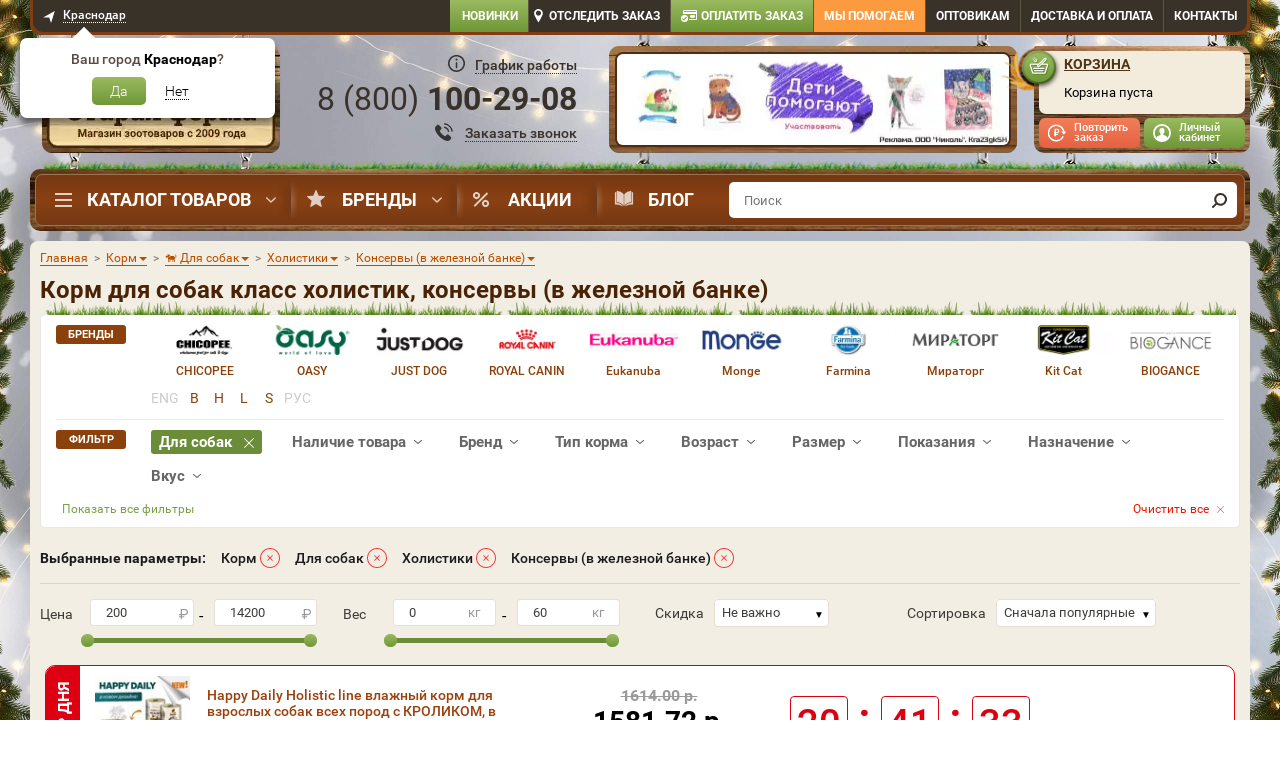

--- FILE ---
content_type: image/svg+xml
request_url: https://static.dogeat.ru/templates/dogeatold/images/design/svg/loader.svg
body_size: 5206
content:
<svg class="lds-default" width="100px" height="100px" xmlns="http://www.w3.org/2000/svg" xmlns:xlink="http://www.w3.org/1999/xlink" viewBox="0 0 100 100" preserveAspectRatio="xMidYMid"><circle cx="75" cy="50" fill="undefined" r="3.6">
  <animate attributeName="r" values="3.5999999999999996;3.5999999999999996;6;3.5999999999999996;3.5999999999999996" times="0;0.1;0.2;0.3;1" dur="1s" repeatCount="indefinite" begin="-0.917s"></animate>
  <animate attributeName="fill" values="#0a0a0a;#0a0a0a;#28292f;#0a0a0a;#0a0a0a" repeatCount="indefinite" times="0;0.1;0.2;0.3;1" dur="1s" begin="-0.917s"></animate>
</circle><circle cx="71.651" cy="62.5" fill="undefined" r="3.6">
  <animate attributeName="r" values="3.5999999999999996;3.5999999999999996;6;3.5999999999999996;3.5999999999999996" times="0;0.1;0.2;0.3;1" dur="1s" repeatCount="indefinite" begin="-0.833s"></animate>
  <animate attributeName="fill" values="#0a0a0a;#0a0a0a;#28292f;#0a0a0a;#0a0a0a" repeatCount="indefinite" times="0;0.1;0.2;0.3;1" dur="1s" begin="-0.833s"></animate>
</circle><circle cx="62.5" cy="71.651" fill="undefined" r="3.6">
  <animate attributeName="r" values="3.5999999999999996;3.5999999999999996;6;3.5999999999999996;3.5999999999999996" times="0;0.1;0.2;0.3;1" dur="1s" repeatCount="indefinite" begin="-0.75s"></animate>
  <animate attributeName="fill" values="#0a0a0a;#0a0a0a;#28292f;#0a0a0a;#0a0a0a" repeatCount="indefinite" times="0;0.1;0.2;0.3;1" dur="1s" begin="-0.75s"></animate>
</circle><circle cx="50" cy="75" fill="undefined" r="3.6">
  <animate attributeName="r" values="3.5999999999999996;3.5999999999999996;6;3.5999999999999996;3.5999999999999996" times="0;0.1;0.2;0.3;1" dur="1s" repeatCount="indefinite" begin="-0.667s"></animate>
  <animate attributeName="fill" values="#0a0a0a;#0a0a0a;#28292f;#0a0a0a;#0a0a0a" repeatCount="indefinite" times="0;0.1;0.2;0.3;1" dur="1s" begin="-0.667s"></animate>
</circle><circle cx="37.5" cy="71.651" fill="undefined" r="4.2432">
  <animate attributeName="r" values="3.5999999999999996;3.5999999999999996;6;3.5999999999999996;3.5999999999999996" times="0;0.1;0.2;0.3;1" dur="1s" repeatCount="indefinite" begin="-0.583s"></animate>
  <animate attributeName="fill" values="#0a0a0a;#0a0a0a;#28292f;#0a0a0a;#0a0a0a" repeatCount="indefinite" times="0;0.1;0.2;0.3;1" dur="1s" begin="-0.583s"></animate>
</circle><circle cx="28.349" cy="62.5" fill="undefined" r="5.04">
  <animate attributeName="r" values="3.5999999999999996;3.5999999999999996;6;3.5999999999999996;3.5999999999999996" times="0;0.1;0.2;0.3;1" dur="1s" repeatCount="indefinite" begin="-0.5s"></animate>
  <animate attributeName="fill" values="#0a0a0a;#0a0a0a;#28292f;#0a0a0a;#0a0a0a" repeatCount="indefinite" times="0;0.1;0.2;0.3;1" dur="1s" begin="-0.5s"></animate>
</circle><circle cx="25" cy="50" fill="undefined" r="5.8368">
  <animate attributeName="r" values="3.5999999999999996;3.5999999999999996;6;3.5999999999999996;3.5999999999999996" times="0;0.1;0.2;0.3;1" dur="1s" repeatCount="indefinite" begin="-0.417s"></animate>
  <animate attributeName="fill" values="#0a0a0a;#0a0a0a;#28292f;#0a0a0a;#0a0a0a" repeatCount="indefinite" times="0;0.1;0.2;0.3;1" dur="1s" begin="-0.417s"></animate>
</circle><circle cx="28.349" cy="37.5" fill="undefined" r="5.3568">
  <animate attributeName="r" values="3.5999999999999996;3.5999999999999996;6;3.5999999999999996;3.5999999999999996" times="0;0.1;0.2;0.3;1" dur="1s" repeatCount="indefinite" begin="-0.333s"></animate>
  <animate attributeName="fill" values="#0a0a0a;#0a0a0a;#28292f;#0a0a0a;#0a0a0a" repeatCount="indefinite" times="0;0.1;0.2;0.3;1" dur="1s" begin="-0.333s"></animate>
</circle><circle cx="37.5" cy="28.349" fill="undefined" r="4.56">
  <animate attributeName="r" values="3.5999999999999996;3.5999999999999996;6;3.5999999999999996;3.5999999999999996" times="0;0.1;0.2;0.3;1" dur="1s" repeatCount="indefinite" begin="-0.25s"></animate>
  <animate attributeName="fill" values="#0a0a0a;#0a0a0a;#28292f;#0a0a0a;#0a0a0a" repeatCount="indefinite" times="0;0.1;0.2;0.3;1" dur="1s" begin="-0.25s"></animate>
</circle><circle cx="50" cy="25" fill="undefined" r="3.7632">
  <animate attributeName="r" values="3.5999999999999996;3.5999999999999996;6;3.5999999999999996;3.5999999999999996" times="0;0.1;0.2;0.3;1" dur="1s" repeatCount="indefinite" begin="-0.167s"></animate>
  <animate attributeName="fill" values="#0a0a0a;#0a0a0a;#28292f;#0a0a0a;#0a0a0a" repeatCount="indefinite" times="0;0.1;0.2;0.3;1" dur="1s" begin="-0.167s"></animate>
</circle><circle cx="62.5" cy="28.349" fill="undefined" r="3.6">
  <animate attributeName="r" values="3.5999999999999996;3.5999999999999996;6;3.5999999999999996;3.5999999999999996" times="0;0.1;0.2;0.3;1" dur="1s" repeatCount="indefinite" begin="-0.083s"></animate>
  <animate attributeName="fill" values="#0a0a0a;#0a0a0a;#28292f;#0a0a0a;#0a0a0a" repeatCount="indefinite" times="0;0.1;0.2;0.3;1" dur="1s" begin="-0.083s"></animate>
</circle><circle cx="71.651" cy="37.5" fill="undefined" r="3.6">
  <animate attributeName="r" values="3.5999999999999996;3.5999999999999996;6;3.5999999999999996;3.5999999999999996" times="0;0.1;0.2;0.3;1" dur="1s" repeatCount="indefinite" begin="0s"></animate>
  <animate attributeName="fill" values="#0a0a0a;#0a0a0a;#28292f;#0a0a0a;#0a0a0a" repeatCount="indefinite" times="0;0.1;0.2;0.3;1" dur="1s" begin="0s"></animate>
</circle></svg>

--- FILE ---
content_type: image/svg+xml
request_url: https://static.dogeat.ru/templates/dogeatold/images/design/svg/ico-nav-menu-catalog.svg
body_size: 304
content:
<svg xmlns="http://www.w3.org/2000/svg" width="17.031" height="14.031" viewBox="0 0 17.031 14.031">
  <defs>
    <style>
      .cls-1 {
        fill: #fff;
        fill-rule: evenodd;
        opacity: 0.75;
      }
    </style>
  </defs>
  <path id="_1" data-name="1" class="cls-1" d="M160.937,204.089h17.018v1.9H160.937v-1.9Zm0-6.058h17.018v1.9H160.937v-1.9Zm0-6.058h17.018v1.9H160.937v-1.9Z" transform="translate(-160.938 -191.969)"/>
</svg>


--- FILE ---
content_type: image/svg+xml
request_url: https://krasnodar.dogeat.ru/templates/dogeatold/images/loader.svg
body_size: 3990
content:
<svg class="lds-spin" width="200px"  height="200px"  xmlns="http://www.w3.org/2000/svg" xmlns:xlink="http://www.w3.org/1999/xlink" viewBox="0 0 100 100" preserveAspectRatio="xMidYMid" style="background: none;"><g transform="translate(80,50)">
<g transform="rotate(0)">
<circle cx="0" cy="0" r="9" fill="#8eb159" fill-opacity="1" transform="scale(1.06261 1.06261)">
  <animateTransform attributeName="transform" type="scale" begin="-0.875s" values="1.1 1.1;1 1" keyTimes="0;1" dur="1s" repeatCount="indefinite"></animateTransform>
  <animate attributeName="fill-opacity" keyTimes="0;1" dur="1s" repeatCount="indefinite" values="1;0" begin="-0.875s"></animate>
</circle>
</g>
</g><g transform="translate(71.21320343559643,71.21320343559643)">
<g transform="rotate(45)">
<circle cx="0" cy="0" r="9" fill="#8eb159" fill-opacity="0.875" transform="scale(1.07511 1.07511)">
  <animateTransform attributeName="transform" type="scale" begin="-0.75s" values="1.1 1.1;1 1" keyTimes="0;1" dur="1s" repeatCount="indefinite"></animateTransform>
  <animate attributeName="fill-opacity" keyTimes="0;1" dur="1s" repeatCount="indefinite" values="1;0" begin="-0.75s"></animate>
</circle>
</g>
</g><g transform="translate(50,80)">
<g transform="rotate(90)">
<circle cx="0" cy="0" r="9" fill="#8eb159" fill-opacity="0.75" transform="scale(1.08761 1.08761)">
  <animateTransform attributeName="transform" type="scale" begin="-0.625s" values="1.1 1.1;1 1" keyTimes="0;1" dur="1s" repeatCount="indefinite"></animateTransform>
  <animate attributeName="fill-opacity" keyTimes="0;1" dur="1s" repeatCount="indefinite" values="1;0" begin="-0.625s"></animate>
</circle>
</g>
</g><g transform="translate(28.786796564403577,71.21320343559643)">
<g transform="rotate(135)">
<circle cx="0" cy="0" r="9" fill="#8eb159" fill-opacity="0.625" transform="scale(1.00011 1.00011)">
  <animateTransform attributeName="transform" type="scale" begin="-0.5s" values="1.1 1.1;1 1" keyTimes="0;1" dur="1s" repeatCount="indefinite"></animateTransform>
  <animate attributeName="fill-opacity" keyTimes="0;1" dur="1s" repeatCount="indefinite" values="1;0" begin="-0.5s"></animate>
</circle>
</g>
</g><g transform="translate(20,50.00000000000001)">
<g transform="rotate(180)">
<circle cx="0" cy="0" r="9" fill="#8eb159" fill-opacity="0.5" transform="scale(1.01261 1.01261)">
  <animateTransform attributeName="transform" type="scale" begin="-0.375s" values="1.1 1.1;1 1" keyTimes="0;1" dur="1s" repeatCount="indefinite"></animateTransform>
  <animate attributeName="fill-opacity" keyTimes="0;1" dur="1s" repeatCount="indefinite" values="1;0" begin="-0.375s"></animate>
</circle>
</g>
</g><g transform="translate(28.78679656440357,28.786796564403577)">
<g transform="rotate(225)">
<circle cx="0" cy="0" r="9" fill="#8eb159" fill-opacity="0.375" transform="scale(1.02511 1.02511)">
  <animateTransform attributeName="transform" type="scale" begin="-0.25s" values="1.1 1.1;1 1" keyTimes="0;1" dur="1s" repeatCount="indefinite"></animateTransform>
  <animate attributeName="fill-opacity" keyTimes="0;1" dur="1s" repeatCount="indefinite" values="1;0" begin="-0.25s"></animate>
</circle>
</g>
</g><g transform="translate(49.99999999999999,20)">
<g transform="rotate(270)">
<circle cx="0" cy="0" r="9" fill="#8eb159" fill-opacity="0.25" transform="scale(1.03761 1.03761)">
  <animateTransform attributeName="transform" type="scale" begin="-0.125s" values="1.1 1.1;1 1" keyTimes="0;1" dur="1s" repeatCount="indefinite"></animateTransform>
  <animate attributeName="fill-opacity" keyTimes="0;1" dur="1s" repeatCount="indefinite" values="1;0" begin="-0.125s"></animate>
</circle>
</g>
</g><g transform="translate(71.21320343559643,28.78679656440357)">
<g transform="rotate(315)">
<circle cx="0" cy="0" r="9" fill="#8eb159" fill-opacity="0.125" transform="scale(1.05011 1.05011)">
  <animateTransform attributeName="transform" type="scale" begin="0s" values="1.1 1.1;1 1" keyTimes="0;1" dur="1s" repeatCount="indefinite"></animateTransform>
  <animate attributeName="fill-opacity" keyTimes="0;1" dur="1s" repeatCount="indefinite" values="1;0" begin="0s"></animate>
</circle>
</g>
</g></svg>